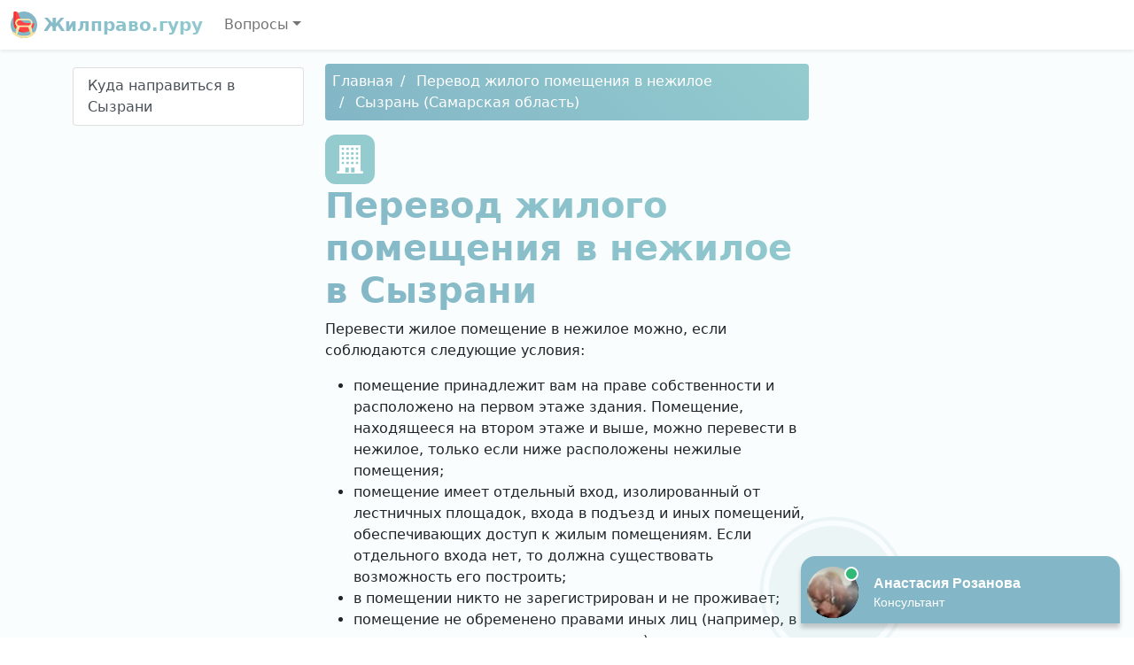

--- FILE ---
content_type: text/html; charset=UTF-8
request_url: https://urpart.ru/perevod-zhilogo-pomeshcheniya-v-nezhiloe/10256/
body_size: 10329
content:
<!DOCTYPE html>
<html lang="ru-RU" class="h-100">
<head>
<meta charset="UTF-8" />
<meta name="viewport" content="width=device-width, initial-scale=1" />
<title>Перевод жилого помещения в нежилое в Сызрани</title>
<meta name="description" content="Перевод жилых помещений в нежилые в Сызрани возможен при соблюдении определенных условий. Для перевода жилого помещения в нежилое рекомендуем придерживаться следующего алгоритма." />
<link rel="icon" href="https://urpart.ru/template/zhilpravo.ico" type="image/x-icon" />
<link href="//cdn.jsdelivr.net/npm/bootstrap@5.0.0-beta1/dist/css/bootstrap.min.css" rel="stylesheet" />
<link href="//unpkg.com/leaflet@1.7.1/dist/leaflet.css" rel="stylesheet" />
<style>
	main {
		background: linear-gradient(165deg, #FAFDFD 50%, #fff 50%);
	}
	h1,
	.bg-white h2,
	.logo-text {
		font-weight: 700;
		background: -webkit-linear-gradient(45deg, #83B6C6 0%, #93CBCF 100%);
		-webkit-background-clip: text;
		-webkit-text-fill-color: transparent;
	}
	#navigation a.active,
	.breadcrumb,
	.dropdown-item:active {
		background: #93CBCF;
		background: linear-gradient(45deg, #83B6C6 0%, #93CBCF 100%);
		border-style: none;
	}
	.breadcrumb li + li::before {
		padding-right: 0.5rem;
		padding-left: 0.5rem;
		color: #fff;
		content: "/";
	}
	.breadcrumb li a,
	.box a,
	.box a:hover {
		color: #fff;
		text-decoration: none;
	}
	li.nav-item.dropdown {
		z-index: 1021;
	}
	.box,
	.icon {
		background-color: #93CBCF;
		border-radius: 0.75rem;
		color: #fff;
	}
	.icon {
		display: inline-flex;
		padding: 0.75rem;
	}
	.box .badge {
		background-color: #FAFDFD;
		color: #83B6C6;
	}
	.phone::before {
		background-image: url("data:image/svg+xml,%3Csvg xmlns='http://www.w3.org/2000/svg' width='16' height='16' fill='white' viewBox='0 0 16 16'%3E%3Cpath d='M1.885.511a1.745 1.745 0 0 1 2.61.163L6.29 2.98c.329.423.445.974.315 1.494l-.547 2.19a.678.678 0 0 0 .178.643l2.457 2.457a.678.678 0 0 0 .644.178l2.189-.547a1.745 1.745 0 0 1 1.494.315l2.306 1.794c.829.645.905 1.87.163 2.611l-1.034 1.034c-.74.74-1.846 1.065-2.877.702a18.634 18.634 0 0 1-7.01-4.42 18.634 18.634 0 0 1-4.42-7.009c-.362-1.03-.037-2.137.703-2.877L1.885.511z'/%3E%3C/svg%3E");
	}
	.name::before {
		background-image: url("data:image/svg+xml,%3Csvg xmlns='http://www.w3.org/2000/svg' width='16' height='16' fill='white' viewBox='0 0 16 16'%3E%3Cpath d='M13.498.795l.149-.149a1.207 1.207 0 1 1 1.707 1.708l-.149.148a1.5 1.5 0 0 1-.059 2.059L4.854 14.854a.5.5 0 0 1-.233.131l-4 1a.5.5 0 0 1-.606-.606l1-4a.5.5 0 0 1 .131-.232l9.642-9.642a.5.5 0 0 0-.642.056L6.854 4.854a.5.5 0 1 1-.708-.708L9.44.854A1.5 1.5 0 0 1 11.5.796a1.5 1.5 0 0 1 1.998-.001z'/%3E%3C/svg%3E");
	}
	.address::before {
		background-image: url("data:image/svg+xml,%3Csvg xmlns='http://www.w3.org/2000/svg' width='16' height='16' fill='white' viewBox='0 0 16 16'%3E%3Cpath d='M8 16s6-5.686 6-10A6 6 0 0 0 2 6c0 4.314 6 10 6 10zm0-7a3 3 0 1 1 0-6 3 3 0 0 1 0 6z'/%3E%3C/svg%3E");
	}
	.office-hours::before {
		background-image: url("data:image/svg+xml,%3Csvg xmlns='http://www.w3.org/2000/svg' width='16' height='16' fill='white' viewBox='0 0 16 16'%3E%3Cpath d='M16 8A8 8 0 1 1 0 8a8 8 0 0 1 16 0zM8 3.5a.5.5 0 0 0-1 0V9a.5.5 0 0 0 .252.434l3.5 2a.5.5 0 0 0 .496-.868L8 8.71V3.5z'/%3E%3C/svg%3E");
	}
	.star {
		background-image: url("data:image/svg+xml,%3Csvg xmlns='http://www.w3.org/2000/svg' width='16' height='16' fill='orange' viewBox='0 0 16 16'%3E%3Cpath d='M3.612 15.443c-.386.198-.824-.149-.746-.592l.83-4.73L.173 6.765c-.329-.314-.158-.888.283-.95l4.898-.696L7.538.792c.197-.39.73-.39.927 0l2.184 4.327 4.898.696c.441.062.612.636.283.95l-3.523 3.356.83 4.73c.078.443-.36.79-.746.592L8 13.187l-4.389 2.256z'/%3E%3C/svg%3E");
	}
	.phone::before,
	.name::before,
	.address::before,
	.office-hours::before,
	.star {
		display: inline-block;
		width: 1.3em;
		height: 1.3em;
		vertical-align: middle;
		content: "";
		background-repeat: no-repeat;
	}
</style>
</head>
<body class="d-flex flex-column h-100" data-bs-spy="scroll" data-bs-target="#navigation">
<header>
<nav class="navbar navbar-expand-md navbar-light bg-white shadow-sm">
<div class="container-fluid">
<a class="navbar-brand logo-text" href="/"> <img src="/template/zhilpravo.svg" width="30" height="30" class="align-top" alt="Жилправо.гуру" /> Жилправо.гуру </a>
<button class="navbar-toggler" type="button" data-bs-toggle="collapse" data-bs-target="#navbarCollapse" aria-controls="navbarCollapse" aria-expanded="false" aria-label="Toggle navigation">
<span class="navbar-toggler-icon"></span>
</button>
<div class="collapse navbar-collapse" id="navbarCollapse">
<ul class="navbar-nav me-auto mb-2 mb-md-0">
<li class="nav-item dropdown">
<a title="Вопросы" class="nav-link dropdown-toggle" href="#" id="navbarDropdown" role="button" data-bs-toggle="dropdown" aria-expanded="false">Вопросы</a>
<ul class="dropdown-menu" aria-labelledby="navbarDropdown">
<li><a class="dropdown-item" title="Регистрация права собственности на квартиру" href="/registraciya-prava-sobstvennosti-na-kvartiru/">Регистрация права собственности на квартиру</a></li><li><a class="dropdown-item" title="Перевод жилого помещения в нежилое" href="/perevod-zhilogo-pomeshcheniya-v-nezhiloe/">Перевод жилого помещения в нежилое</a></li><li><a class="dropdown-item" title="Регистрационные палаты" href="/registratsionnye-palaty/">Регистрационные палаты</a></li><li><a class="dropdown-item" title="МФЦ" href="/mfts/">МФЦ</a></li><li><a class="dropdown-item" title="БТИ" href="/byuro-tekhnicheskoy-inventarizatsii/">БТИ</a></li></ul>
</li>
</ul>
</div>
</div>
</nav>
</header>
<main class="flex-shrink-0">
<div class="py-3 container">
<div class="row">
<div class="col-md-3">
<div class="list-group sticky-top mb-3 pt-1" id="navigation"><a class="list-group-item list-group-item-action" href="#p1">Куда направиться в Сызрани</a></div>
</div>
<div class="col-md-6">
<nav aria-label="breadcrumb"><ol class="breadcrumb p-2 mb-3 rounded" itemscope itemtype="https://schema.org/BreadcrumbList"><li><a href="/" title="Главная">Главная</a></li><li itemprop="itemListElement" itemscope itemtype="https://schema.org/ListItem">
    <a href="/perevod-zhilogo-pomeshcheniya-v-nezhiloe/" itemprop="item" title="Перевод жилого помещения в нежилое"><span itemprop="name">Перевод жилого помещения в нежилое</span></a>
    <meta itemprop="position" content="1" />
</li><li itemprop="itemListElement" itemscope itemtype="https://schema.org/ListItem">
    <a href="/perevod-zhilogo-pomeshcheniya-v-nezhiloe/10256/" itemprop="item" title="Сызрань (Самарская область)"><span itemprop="name">Сызрань (Самарская область)</span></a>
    <meta itemprop="position" content="2" />
</li></ol></nav><div class="text-center text-lg-start">
<div class="icon"><svg xmlns="http://www.w3.org/2000/svg" width="32" height="32" fill="currentColor" viewBox="0 0 24 24"><path d="M1 22h2v-22h18v22h2v2h-22v-2zm7-3v4h3v-4h-3zm5 0v4h3v-4h-3zm-6-5h-2v2h2v-2zm8 0h-2v2h2v-2zm-4 0h-2v2h2v-2zm8 0h-2v2h2v-2zm-12-4h-2v2h2v-2zm8 0h-2v2h2v-2zm-4 0h-2v2h2v-2zm8 0h-2v2h2v-2zm-12-4h-2v2h2v-2zm8 0h-2v2h2v-2zm-4 0h-2v2h2v-2zm8 0h-2v2h2v-2zm-12-4h-2v2h2v-2zm8 0h-2v2h2v-2zm-4 0h-2v2h2v-2zm8 0h-2v2h2v-2z"/></svg></div><h1>Перевод жилого помещения в нежилое в Сызрани</h1><p>Перевести жилое помещение в нежилое можно, если соблюдаются следующие условия:</p>
<ul>
<li>помещение принадлежит вам на праве собственности и расположено на первом этаже здания. Помещение, находящееся на втором этаже и выше, можно перевести в нежилое, только если ниже расположены нежилые помещения;</li>
<li>помещение имеет отдельный вход, изолированный от лестничных площадок, входа в подъезд и иных помещений, обеспечивающих доступ к жилым помещениям. Если отдельного входа нет, то должна существовать возможность его построить;</li>
<li>в помещении никто не зарегистрирован и не проживает;</li>
<li>помещение не обременено правами иных лиц (например, в силу договоров ипотеки, аренды и т.п.).</li>
</ul>
<p>Не допускается перевод жилого помещения в нежилое, если:</p>
<ul>
<li>такое помещение расположено в наемном доме социального использования;</li>
<li>в таком помещении планируется осуществление религиозной деятельности.</li>
</ul></div>
<div class="p-3 bg-white rounded shadow-sm mb-3">
<p>Для перевода жилого помещения в нежилое в Сызрани рекомендуем придерживаться следующего алгоритма.</p>
<p><strong> Шаг 1. Подготовьте проект переустройства и (или) перепланировки помещения </strong></p>
<p>Переустройство и (или) перепланировка помещения могут понадобиться для выполнения санитарных и противопожарных требований к будущему нежилому помещению, а также для оборудования отдельного входа.</p>
<p>Консультацию о санитарных и противопожарных требованиях к помещению после его перевода в разряд нежилых для использования, например, в качестве магазина или офиса вы можете получить в отделении Роспотребнадзора и Госпожнадзора в Сызрани.</p>
<p>Для экономии времени и защиты от возможного отказа в переводе жилого помещения в нежилое рекомендуем также проконсультироваться у специалистов компаний, которые занимаются оформлением документов для перевода помещений, по месту нахождения вашего помещения.</p>
<p>Разработку проекта переустройства (перепланировки) в Сызрани рекомендуем заказать в специализированной организации (или у ИП), являющейся членом СРО. При разработке проекта исполнитель (организация или ИП) должен согласовать его в компетентных органах и получить соответствующие разрешения.</p>
<p><strong> Шаг 2. Проведите общее собрание собственников помещений в многоквартирном доме </strong></p>
<p>Для перевода жилого помещения в нежилое в Сызрани необходимо решение общего собрания собственников помещений в многоквартирном доме (МКД) о согласии на такой перевод.</p>
<p>Инициировать проведение внеочередного собрания собственников помещений может любой из собственников.</p>
<p>Собрание по вопросу перевода жилого помещения в нежилое правомочно (имеет кворум), если в нем приняли участие:</p>
<ul>
<li>при наличии в МКД более одного подъезда - собственники помещений или их представители, обладающие более чем 50% голосов от общего числа голосов собственников помещений, в том числе собственники помещений в МКД, расположенных в одном подъезде с переводимым помещением, обладающие более чем 2/3 голосов от общего числа голосов таких собственников;</li>
<li>при наличии в МКД одного подъезда - собственники помещений или их представители, обладающие более чем 2/3 голосов от общего числа голосов собственников помещений в МКД.</li>
</ul>
<p>Следует также учитывать, что лица, принявшие от застройщика помещения в данном доме по передаточному акту или иному документу о передаче, могут принимать участие в собрании и принимать решения в течение года со дня ввода МКД в эксплуатацию.</p>
<p>Решение общего собрания собственников помещений о согласии на перевод жилого помещения в нежилое должно быть принято:</p>
<ul>
<li>при наличии в МКД более одного подъезда - большинством голосов от общего числа голосов принимающих участие в собрании собственников помещений при условии голосования за принятие такого решения собственниками помещений в МКД, в подъезде которого расположено переводимое помещение, обладающими большинством голосов от общего числа голосов таких собственников, принимающих участие в этом собрании;</li>
<li>при наличии в МКД одного подъезда - большинством голосов от общего числа голосов принимающих участие в собрании собственников помещений в МКД.</li>
</ul>
<p>Решение общего собрания собственников помещений в МКД в Сызрани оформляется письменным протоколом, который составляется не позднее 10 календарных дней с даты проведения собрания.</p>
<p><strong> Шаг 3. Получите согласие на перевод помещения в нежилое от собственников примыкающих помещений </strong></p>
<p>Для перевода жилого помещения в нежилое в Сызрани потребуется согласие на такой перевод от каждого собственника всех помещений, примыкающих к переводимому помещению, то есть имеющих с ним общую стену или расположенных непосредственно над или под ним.</p>
<p>Такие согласия оформляются в письменной произвольной форме, позволяющей определить волеизъявление собственника примыкающего помещения. В согласии должны быть указаны Ф.И.О. (последнее - при наличии) и паспортные данные собственника примыкающего помещения (для юридических лиц - полное наименование и ОГРН), номер такого помещения и реквизиты документов, подтверждающих право собственности на него.</p>
<p><strong> Шаг 4. Подготовьте документы </strong></p>
<p>Для перевода жилого помещения в нежилое в Сызрани потребуются, в частности, следующие документы:</p>
<ul>
<li>запрос (заявление) на предоставление государственной услуги о переводе жилого помещения в нежилое;</li>
<li>опись документов;</li>
<li>документ, удостоверяющий личность заявителя (копия всех страниц документа, если документы подает представитель);</li>
<li>свидетельство о рождении или соответствующий документ в случае его выдачи компетентными органами иностранного государства (для заявителей, не достигших 14-летнего возраста);</li>
<li>правоустанавливающие документы на помещение, права на которое не зарегистрированы в ЕГРН или права на которое зарегистрированы до 31.01.1998;</li>
<li>проект переустройства и (или) перепланировки помещения (в случае необходимости);</li>
<li>протокол общего собрания собственников помещений в МКД, содержащий решение об их согласии на перевод (подлинник или засвидетельствованная нотариально копия - если общее собрание проводилось до 11.01.2018).</li>
</ul>
<p>К протоколу следует приложить документы, являющиеся обязательными приложениями к нему, подтверждающие результаты голосования собственников:</p>
<ul>
<li>реестр собственников помещений в многоквартирном доме на дату проведения голосования;</li>
<li>уведомления о проведении собрания;</li>
<li>документы, подтверждающие вручение (направление) уведомления каждому собственнику, либо протокол общего собрания, содержащий решение о размещении уведомления в помещении данного дома;</li>
<li>списки лиц, принявших участия в собрании и приглашенных для участия в нем;</li>
<li>документы, рассмотренные общим собранием в соответствии с повесткой дня;</li>
<li>письменные решения (бюллетени) собственников помещений и их представителей, принявших участие в проведенном общем собрании, оформленные в установленном порядке;</li>
<li>доверенности (если в голосовании на общем собрании собственников принимали участие представители собственников).</li>
</ul>
<p>В случае проведения общего собрания в форме заочного голосования дополнительно представляются документы по общему собранию, прошедшему путем совместного присутствия, а также документы, являющиеся обязательными приложениями к протоколу (подлинники или засвидетельствованные нотариально копии - если собрание проводилось до 11.01.2018);</p>
<ul>
<li>согласие на перевод каждого собственника всех помещений, примыкающих к переводимому помещению;</li>
<li>единый жилищный документ (при его отсутствии - копия финансового лицевого счета или выписка из домовой книги), выданный не позднее 30 календарных дней до дня обращения, либо иной документ, свидетельствующий об отсутствии зарегистрированных по месту жительства граждан (подлинники);</li>
<li>документ, удостоверяющий личность представителя, и нотариально удостоверенная или приравненная к таковой доверенность - если документы подает представитель.</li>
</ul>
<p><strong> Шаг 5. Направьте документы в уполномоченный орган для получения государственной услуги </strong></p>
<p>Заявитель должен представить оригиналы документов в <strong> МФЦ Сызрани</strong>.</p>
<p>В случае несогласия с решением об отказе в переводе его можно обжаловать в суд.</p>
<p><strong> Шаг 6. Проведите переустройство и (или) перепланировку и получите акт приемочной комиссии </strong></p>
<p>Если необходимо проведение работ по переустройству (перепланировке), о чем должно быть указано в решении о переводе жилого помещения в нежилое, то окончанием перевода помещения является акт приемочной комиссии, сформированной органом, осуществляющим перевод жилого помещения в нежилое.</p>
<p>Акт приемочной комиссии подтверждает окончание перевода жилого помещения в нежилое и является основанием использования помещения в качестве нежилого.</p>
<p><strong> Шаг 7. Обратитесь к кадастровому инженеру для подготовки </strong> <strong> технического плана </strong> <strong> перепланированного помещения </strong></p>
<p>Для подготовки технического плана нужно заключить договор подряда на проведение кадастровых работ с ИП - кадастровым инженером Сызрани, являющимся членом саморегулируемой организации кадастровых инженеров, или организацией, имеющей в штате кадастрового инженера.</p>
<p>Технический план подготавливается в форме электронного документа, заверяется усиленной квалифицированной электронной подписью кадастрового инженера и является основанием для кадастрового учета изменений технических характеристик помещения.</p>
<p><strong> Шаг 8. Дождитесь внесения сведений в ЕГРН </strong></p>
<p>Орган, осуществляющий перевод помещений, самостоятельно (в порядке межведомственного информационного взаимодействия) направляет в Росреестр Сызрани:</p>
<ul>
<li>решение о переводе жилого помещения в нежилое помещение (если перепланировка не требовалась);</li>
<li>решение об утверждении акта приемочной комиссии (если перепланировка проводилась).</li>
</ul>
<p>Орган регистрации прав в течение 15 рабочих дней с даты получения документов вносит соответствующие сведения в ЕГРН, о чем уведомляет правообладателя в течение следующих пяти рабочих дней.</p>
<p>Если в установленный срок сведения не были внесены в ЕГРН, вы вправе самостоятельно обратиться в Росреестр Сызрани с заявлением о внесении соответствующих сведений в ЕГРН.</p>
<p><strong> Шаг 9. Получите выписку из ЕГРН </strong></p>
<p>Государственный кадастровый учет и государственная регистрация прав на недвижимое имущество удостоверяются выпиской из ЕГРН.</p>
<p>Запрос на получение выписки может быть подан в виде бумажного документа при личном обращении в Росреестр Сызрани или через МФЦ, в том числе с использованием услуги по выезду уполномоченного лица к заявителю, или путем его отправки по почте либо в электронной форме.</p><h2 id="p1">Куда направиться в Сызрани</h2><div class="box p-3 mb-3">
<dl class="row"><dt class="col-sm-3 name text-truncate">Наименование</dt><dd class="col-sm-9 fw-bold"><a title="Многофункциональный центр - Сызрань" href="/mfc/6745/">Многофункциональный центр - Сызрань</a></dd><dt class="col-sm-3 address">Адрес</dt><dd class="col-sm-9">Самарская область, Сызрань, улица Кирова, 44</dd><dt class="col-sm-3 phone text-truncate">Телефон</dt><dd class="col-sm-9">+7 (8464) 91-62-23</dd><dt class="col-sm-3 office-hours">Режим работы</dt><dd class="col-sm-9">понедельник: с 10:00 до 20:00<br />вторник-пятница: с 08:00 до 18:00<br />суббота: с 09:00 до 14:00</dd></dl><hr><dl class="row"><dt class="col-sm-3 name text-truncate">Наименование</dt><dd class="col-sm-9 fw-bold"><a title="Территориально обособленное структурное подразделение МФЦ - Сызрань" href="/mfc/6746/">Территориально обособленное структурное подразделение МФЦ - Сызрань</a></dd><dt class="col-sm-3 address">Адрес</dt><dd class="col-sm-9">Самарская область, Сызрань, Кемеровский переулок, 1</dd><dt class="col-sm-3 phone text-truncate">Телефон</dt><dd class="col-sm-9">+7 (8464) 91-63-16</dd><dt class="col-sm-3 office-hours">Режим работы</dt><dd class="col-sm-9">вторник-четверг: с 09:00 до 17:00<br />пятница: с 10:00 до 19:00<br />суббота: с 09:00 до 14:00</dd></dl><hr><dl class="row"><dt class="col-sm-3 name text-truncate">Наименование</dt><dd class="col-sm-9 fw-bold"><a title="Многофункциональный центр - Сызрань" href="/mfc/6747/">Многофункциональный центр - Сызрань</a></dd><dt class="col-sm-3 address">Адрес</dt><dd class="col-sm-9">Самарская область, Сызрань, проспект 50 лет Октября, 28а</dd><dt class="col-sm-3 phone text-truncate">Телефон</dt><dd class="col-sm-9">+7 (84649) 1-62-22</dd><dt class="col-sm-3 office-hours">Режим работы</dt><dd class="col-sm-9">понедельник-пятница: с 10:00 до 20:00<br />суббота: с 10:00 до 18:00</dd></dl><hr></div>
</div>
<div id="vk_comments"></div></div>
</div>
</div>
</main>
<footer class="footer mt-auto py-3">
<div class="container">
<div class="row">
<div class="col-auto me-auto">
<ul class="list-inline">
<li class="list-inline-item"><a href="/personal-data-processing-policy/" class="text-dark text-decoration-none">Политика обработки персональных данных</a></li>
<li class="list-inline-item"><a href="/user-agreement/" class="text-dark text-decoration-none">Пользовательское соглашение</a></li>
</ul>
</div>
<div class="col-auto">
<img src="/template/zhilpravo.svg" width="48" height="48" alt="Жилправо.гуру" />
</div>
</div>
<hr />
<p><small>При копировании информации ссылка на источник обязательна.</small></p><p><small id="copyright">&copy; 2026 Все права защищены, urpart.ru.</small></p>
</div>
</footer>
<script>!function(e,t,d){e._feedot||(e._feedot="8ef27aa2faf411afdf1ed0daa7e6d398",(d=t.createElement("script")).src="https://widget.info-app4.ru/js/init.js?t="+(new Date).getTime(),d.defer=!0,t.body.appendChild(d))}(window,document);</script><script src="//cdn.jsdelivr.net/npm/bootstrap@5.0.0-beta1/dist/js/bootstrap.bundle.min.js"></script>
<script src="//unpkg.com/leaflet@1.7.1/dist/leaflet.js"></script>
<script src="/template/map.js"></script>
<script type="text/javascript" src="//vk.com/js/api/openapi.js?167"></script>
<script type="text/javascript">
VK.init({ apiId: 8123306, onlyWidgets: true });
</script>
<script type="text/javascript">
VK.Widgets.Comments("vk_comments", { limit: 10, attach: "*" });
</script><script>
new Image().src = "//counter.yadro.ru/hit?r"+
escape(document.referrer)+((typeof(screen)=="undefined")?"":
";s"+screen.width+"*"+screen.height+"*"+(screen.colorDepth?
screen.colorDepth:screen.pixelDepth))+";u"+escape(document.URL)+
";h"+escape(document.title.substring(0,150))+
";"+Math.random();
</script>
</body>
</html>